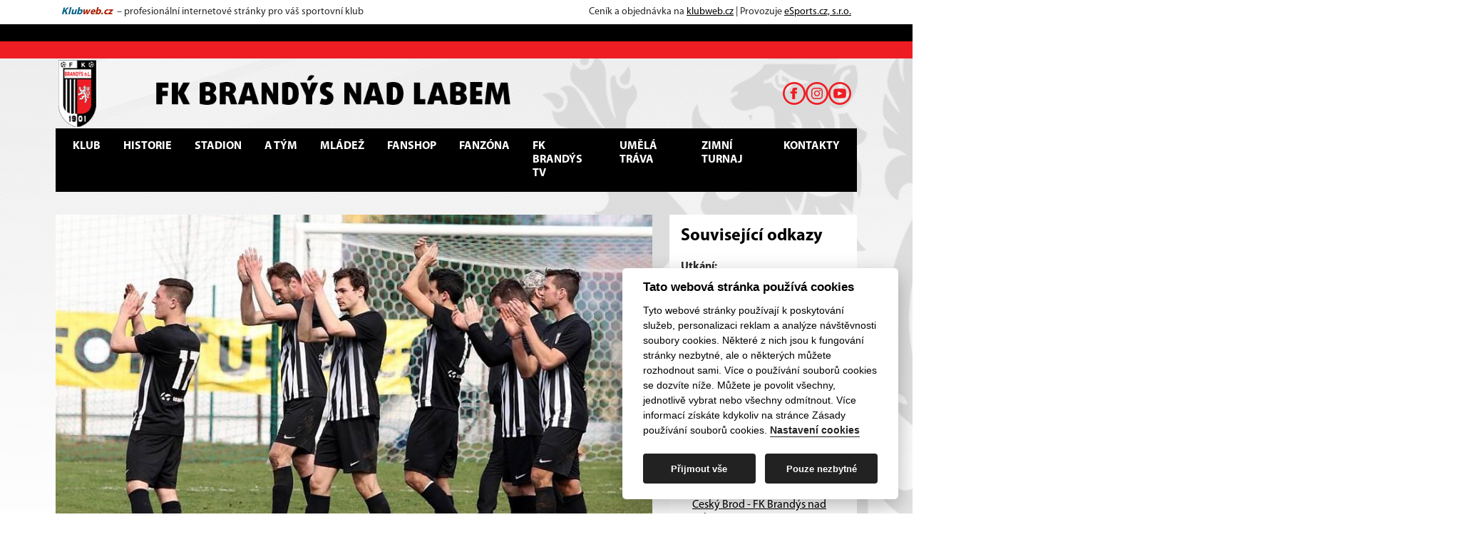

--- FILE ---
content_type: text/html; charset=UTF-8
request_url: https://fkbrandys.cz/article/detail/id/130
body_size: 5845
content:
<!DOCTYPE html>
<html lang="cs">
    <head>
                <meta charset="UTF-8">
        <meta name="viewport" content="width=device-width, initial-scale=1, viewport-fit=cover" />
        <meta name="apple-mobile-web-app-capable" content="yes" />
        
        <meta name="keywords" content="Klubový web" />
        <meta name="description" content="Klubový web FK Brandýs nad Labem" />

        <link rel="stylesheet" type="text/css" href="/dist/css/style.css" media="screen, handheld">
        <link rel="stylesheet" href="/dist/css/cookie-consent.css">
        <link rel="stylesheet" href="/tpl/192/192.css" type="text/css" media="screen, handheld" />
        <link rel="stylesheet" href="/webcss/custom.css" type="text/css" media="screen, handheld" />

        <script defer src="/dist/js/bootstrap.bundle.min.js"></script>        
        <script defer src="/dist/js/main.js"></script>
        <script defer src="/dist/js/tab.js"></script>
        <script defer src="/dist/js/slider.js"></script>
        <script defer src="/dist/js/yt-article.js"></script>
        <script defer src="/dist/js/ajax.js"></script>
        <script defer src="/dist/js/cookie-consent-config.js"></script>
        <script defer src="/dist/js/cookie-consent.js"></script>
        <script defer src="/dist/js/cookie-social-media.js" type="text/plain" data-cookiecategory="social"></script>        

                <title>FK Brandýs nad Labem | Brandýs nedal Velimi šanci</title>
        <meta property="og:image" content="/photo/57.jpg" />
        <meta property="og:title" content="Brandýs nedal Velimi šanci" />
                    <meta property="og:description" content="V dalším utkání zimního turnaje narazili černobílí na vedoucí celek Krajského přeboru FC Velim. Přes množství zraněných a úzký..." />
                <meta property="og:url" content="http://fkbrandys.cz/article/detail/id/130" />

        <link rel="shortcut icon" href="/webcss/favicon.ico" type="image/x-icon" />
        <link rel="alternate" type="application/rss+xml" title="FK Brandýs nad Labem" href="/rss" />
    </head>
    <body id="inst-114" class="layout4 subpage body-article-detail">
        <header>
            
            <div class="container">
                <section aria-label="Header banner" class="p-2 main-header-banner">                   
                                            <span>
	<i>
		<a href="https://klubweb.cz/" class="d-inline-flex text-decoration-none" target="_blank">
			<b style="color:#006287">Klub</b>
			<b style="color:#A61D00">web.cz</b>
		</a>
	</i>
	<span class="d-none d-lg-inline">&nbsp;– profesionální internetové stránky pro váš sportovní klub </span>
</span>
<span>
	Ceník a objednávka na <a href="https://klubweb.cz/" target="_blank">klubweb.cz</a> | 
	Provozuje <a href="https://esportsmedia.cz/" target="_blank">eSports.cz, s.r.o.</a>
</span>
                                       
                </section>
            </div>            

                        
            <div class="container position-relative">
                <a href="/">
                    <img src="/webcss/header.png" loading="lazy" class="header-imag img-fluid d-none d-xl-block" alt="">
                </a>
                <div class="header-social-icons">
            <a href="https://www.facebook.com/fkbrandysnadlabem" target="_blank" class="i-fb"></a>            <a href="https://www.instagram.com/fkbrandysnadlabem/" target="_blank" class="i-ig"></a>                        <a href="http://www.youtube.com/@fkbrandysnadlabem" target="_blank" class="i-yt"></a>                            </div>
                 
            </div>            

            <div class="container-lg px-0 px-lg-2">
                <nav class="navbar navbar-expand-xl px-2">                    
                    <a href="/">
                        <img src="/webcss/logo.png" class="d-block d-xl-none object-contain" width="40" height="40" loading="lazy" alt="">
                    </a>                    

                    <button class="menu-toggler navbar-toggler shadow-none ms-auto" type="button" data-bs-toggle="collapse" data-bs-target="#navbarNavDropdown" aria-controls="navbarNavDropdown" aria-expanded="false" aria-label="Toggle navigation">
                        <svg xmlns="http://www.w3.org/2000/svg" width="20" height="20" class="menu-toggler-icon menu-toggler-open" viewBox="0 0 448 512"><path d="M436 124H12c-6.627 0-12-5.373-12-12V80c0-6.627 5.373-12 12-12h424c6.627 0 12 5.373 12 12v32c0 6.627-5.373 12-12 12zm0 160H12c-6.627 0-12-5.373-12-12v-32c0-6.627 5.373-12 12-12h424c6.627 0 12 5.373 12 12v32c0 6.627-5.373 12-12 12zm0 160H12c-6.627 0-12-5.373-12-12v-32c0-6.627 5.373-12 12-12h424c6.627 0 12 5.373 12 12v32c0 6.627-5.373 12-12 12z" /></svg>
                        <svg xmlns="http://www.w3.org/2000/svg" width="20" height="20" class="menu-toggler-icon menu-toggler-close" viewBox="0 0 320 512"><path d="M207.6 256l107.72-107.72c6.23-6.23 6.23-16.34 0-22.58l-25.03-25.03c-6.23-6.23-16.34-6.23-22.58 0L160 208.4 52.28 100.68c-6.23-6.23-16.34-6.23-22.58 0L4.68 125.7c-6.23 6.23-6.23 16.34 0 22.58L112.4 256 4.68 363.72c-6.23 6.23-6.23 16.34 0 22.58l25.03 25.03c6.23 6.23 16.34 6.23 22.58 0L160 303.6l107.72 107.72c6.23 6.23 16.34 6.23 22.58 0l25.03-25.03c6.23-6.23 6.23-16.34 0-22.58L207.6 256z" /></svg>
                    </button>
                    <div class="collapse navbar-collapse justify-content-xl-center" id="navbarNavDropdown">
                        
<ul class="navbar-nav">
                                <li class="nav-item dropdown">
                                <a class="nav-link dropdown-toggle"
                                   href="https://fkbrandys.cz/o-klubu" 
                                   role="button" data-bs-toggle="dropdown" aria-expanded="false" 
                                   >
                                   Klub</a>
                                
<ul class="dropdown-menu">
            <li><a class="dropdown-item" href="https://fkbrandys.cz/o-klubu" >O klubu</a></li>                        
                    <li><a class="dropdown-item" href="https://fkbrandys.cz/loga-ke-stazeni" >Loga ke stažení</a></li>                        
            </ul>                            </li>
                                 <li class="nav-item">
                                <a class="nav-link"
                                   href="https://fkbrandys.cz/historie" 
                                    
                                   >
                                   Historie</a>
                                                            </li>
                                 <li class="nav-item">
                                <a class="nav-link"
                                   href="https://fkbrandys.cz/stadion" 
                                    
                                   >
                                   Stadion</a>
                                                            </li>
                                 <li class="nav-item dropdown">
                                <a class="nav-link dropdown-toggle"
                                   href="https://fkbrandys.cz/soupiska-2019-2020-muzi-a-soutez-muzu-a" 
                                   role="button" data-bs-toggle="dropdown" aria-expanded="false" 
                                   >
                                   A tým</a>
                                
<ul class="dropdown-menu">
            <li><a class="dropdown-item" href="https://fkbrandys.cz/soupiska-2025-2026-muzi-a-soutez-muzu-a" >Soupiska</a></li>                        
                    <li><a class="dropdown-item" href="https://fkbrandys.cz/utkani?idCategory=1&idSeason=10&idCompetition=1" >Utkání</a></li>                        
                    <li><a class="dropdown-item" href="https://fkbrandys.cz/tabulka-2025-2026-muzi-a-soutez-muzu-a" >Tabulka</a></li>                        
                    <li><a class="dropdown-item" href="/stats/detail/id/10" >Statistiky</a></li>                        
            </ul>                            </li>
                                 <li class="nav-item">
                                <a class="nav-link"
                                   href="http://www.fkbb.cz/" 
                                    
                                    target="_blank">
                                   Mládež</a>
                                                            </li>
                                 <li class="nav-item">
                                <a class="nav-link"
                                   href="https://fkbrandys.cz/fanshop" 
                                    
                                   >
                                   Fanshop</a>
                                                            </li>
                                 <li class="nav-item dropdown">
                                <a class="nav-link dropdown-toggle"
                                   href="https://fkbrandys.cz/fanshop" 
                                   role="button" data-bs-toggle="dropdown" aria-expanded="false" 
                                   >
                                   Fanzóna</a>
                                
<ul class="dropdown-menu">
            <li><a class="dropdown-item" href="https://fkbrandys.cz/diskuze" >Fórum</a></li>                        
                    <li><a class="dropdown-item" href="https://fkbrandys.cz/ptejte-se-vedeni-klubu" >Ptejte se vedení</a></li>                        
            </ul>                            </li>
                                 <li class="nav-item">
                                <a class="nav-link"
                                   href="https://www.youtube.com/@fkbrandysnadlabem" 
                                    
                                    target="_blank">
                                   FK Brandýs TV</a>
                                                            </li>
                                 <li class="nav-item">
                                <a class="nav-link"
                                   href="https://fkbrandys.cz/umela-trava" 
                                    
                                   >
                                   Umělá tráva</a>
                                                            </li>
                                 <li class="nav-item">
                                <a class="nav-link"
                                   href="https://fkbrandys.cz/zimni-turnaj" 
                                    
                                   >
                                   Zimní turnaj</a>
                                                            </li>
                                 <li class="nav-item">
                                <a class="nav-link"
                                   href="https://fkbrandys.cz/kontakty" 
                                    
                                   >
                                   Kontakty</a>
                                                            </li>
     </ul>                        
                        <form class="search-form d-flex ms-auto" role="search" action="/search" method="get">
                            <input class="form-control form-control-sm me-2" type="search" placeholder="Hledat" aria-label="Hledat" name="search_text">
                            <button class="btn btn-link" type="submit"><svg xmlns="http://www.w3.org/2000/svg" width="16" height="16" viewBox="0 0 24 24"><path d="M23.809 21.646l-6.205-6.205c1.167-1.605 1.857-3.579 1.857-5.711 0-5.365-4.365-9.73-9.731-9.73-5.365 0-9.73 4.365-9.73 9.73 0 5.366 4.365 9.73 9.73 9.73 2.034 0 3.923-.627 5.487-1.698l6.238 6.238 2.354-2.354zm-20.955-11.916c0-3.792 3.085-6.877 6.877-6.877s6.877 3.085 6.877 6.877-3.085 6.877-6.877 6.877c-3.793 0-6.877-3.085-6.877-6.877z"/></svg></button>
                        </form>
                        <div class="menu-social-icons">
            <a href="https://www.facebook.com/fkbrandysnadlabem" target="_blank" class="i-fb"></a>            <a href="https://www.instagram.com/fkbrandysnadlabem/" target="_blank" class="i-ig"></a>                        <a href="http://www.youtube.com/@fkbrandysnadlabem" target="_blank" class="i-yt"></a>                            </div>
 
                    </div>
                </nav>
            </div>
        </header>
        <main role="main">
             

            <div class="container">

                        
                
                                

                <div class="row gx-4 gy-5 mb-8 mt-0">                    
                                        <div class="col-xl-9"> 
                                                 
                    
                            <div class="subpage-thumbnail">
                            <img srcset="
                        /photo/xmax57.jpg 1124w,
                        /photo/max57.jpg 960w,
                        /photo/xmedium57.jpg 750w,
                        /photo/medium57.jpg 574w"
                                    sizes="(min-width: 1436px) 1074px, (min-width: 1200px) 837px, 100vw" width="1074" height="604" loading="lazy" class="object-cover" alt="">                                                                 
            </div>

<div class="bg-white p-3">
    <div class="mb-2">                            
        Jiří Weigl | <time datetime="2022-02-24">24. 2. 2022</time>
            </div>
    <h1 id="subpage-title" class="subpage-title">Brandýs nedal Velimi šanci</h1>

    <section aria-labelledby="subpage-title" class="typography">                                
        <p class="annotation fw-bold fs-9">
            V dalším utkání zimního turnaje narazili černobílí na vedoucí celek Krajského přeboru FC Velim. Přes množství zraněných a úzký kádr nakonec Brandýs zvítězil přesvědčivě 5:1. Hattrickem se blýskl Tobiáš Svoboda, který dal mimo jiné jednu z branek přímo z rohového kopu, další branky přidali Prokop a Braborec. Utkání pro zranění nedohráli Prokop a Šmejkal, věřme, že budou brzy v pořádku. V dalším zápase přivítáme už v neděli FC Čáslav.        </p>

                
    </section>
    
        
    </div>                                            </div>                    
                    <div class="col-xl-3">
                        <div class="block-column bg-white p-3"><div class="block block-related-links block-7 mb-5">
            <h2 class="block-header fs-6 fw-bold mb-3">Související odkazy</h2>
                        <ul class="list-unstyled mb-0">
                        <ul class="list-unstyled mb-0">
    
            <li class="py-1">
            <b>Utkání:</b>
            <ul class="list-unstyled mb-0 ps-3">
                                    <li class="py-1">
                        <a
                            href="https://fkbrandys.cz/muzi-a-fk-caslav-as-2021-06-26">FK Brandýs nad Labem - Čáslav</a>
                    </li>
                                    <li class="py-1">
                        <a
                            href="https://fkbrandys.cz/sk-benatky-nad-jizerou-muzi-a-2021-07-17">Benátky - FK Brandýs nad Labem</a>
                    </li>
                                    <li class="py-1">
                        <a
                            href="https://fkbrandys.cz/muzi-a-fc-chomutov-sro-2021-07-31">FK Brandýs nad Labem - Chomutov</a>
                    </li>
                                    <li class="py-1">
                        <a
                            href="https://fkbrandys.cz/muzi-a-fk-arsenal-ceska-lipa-zs-2021-08-07">FK Brandýs nad Labem - Česká Lípa</a>
                    </li>
                                    <li class="py-1">
                        <a
                            href="https://fkbrandys.cz/mfk-dobris-muzi-a-2021-08-14">Dobříš - FK Brandýs nad Labem</a>
                    </li>
                                    <li class="py-1">
                        <a
                            href="https://fkbrandys.cz/muzi-a-sk-kladno-zs-2021-08-21">FK Brandýs nad Labem - Kladno</a>
                    </li>
                                    <li class="py-1">
                        <a
                            href="https://fkbrandys.cz/fk-banik-most-sous-muzi-a-2021-08-28">Most - Souš - FK Brandýs nad Labem</a>
                    </li>
                                    <li class="py-1">
                        <a
                            href="https://fkbrandys.cz/muzi-a-tj-tatran-rakovnik-zs-2021-09-04">FK Brandýs nad Labem - Tatran Rakovník</a>
                    </li>
                                    <li class="py-1">
                        <a
                            href="https://fkbrandys.cz/sk-cesky-brod-a-s-muzi-a-2021-09-11">Český Brod - FK Brandýs nad Labem</a>
                    </li>
                                    <li class="py-1">
                        <a
                            href="https://fkbrandys.cz/muzi-a-fotbalovy-klub-ostrov-nad-ohri-zs-2021-09-18">FK Brandýs nad Labem - Ostrov nad Ohří</a>
                    </li>
                                    <li class="py-1">
                        <a
                            href="https://fkbrandys.cz/fk-meteor-praha-viii-zs-muzi-a-2021-09-25">Meteor Praha - FK Brandýs nad Labem</a>
                    </li>
                                    <li class="py-1">
                        <a
                            href="https://fkbrandys.cz/muzi-a-fotbalovy-klub-seko-louny-zs-2021-10-02">FK Brandýs nad Labem - Louny</a>
                    </li>
                                    <li class="py-1">
                        <a
                            href="https://fkbrandys.cz/sk-slany-muzi-a-2021-10-09">Slaný - FK Brandýs nad Labem</a>
                    </li>
                                    <li class="py-1">
                        <a
                            href="https://fkbrandys.cz/muzi-a-sk-steti-zs-2021-10-16">FK Brandýs nad Labem - Štětí</a>
                    </li>
                                    <li class="py-1">
                        <a
                            href="https://fkbrandys.cz/fk-olympie-brezova-zs-muzi-a-2021-10-23">Březová - FK Brandýs nad Labem</a>
                    </li>
                                    <li class="py-1">
                        <a
                            href="https://fkbrandys.cz/muzi-a-fk-neratovice-byskovice-sro-2021-10-30">FK Brandýs nad Labem - Neratovice</a>
                    </li>
                                    <li class="py-1">
                        <a
                            href="https://fkbrandys.cz/sk-aritma-praha-zs-muzi-a-2021-09-28">Aritma - FK Brandýs nad Labem</a>
                    </li>
                                    <li class="py-1">
                        <a
                            href="https://fkbrandys.cz/muzi-a-afk-slavoj-podoli-praha-zs-2021-07-10">FK Brandýs nad Labem - Podolí Praha</a>
                    </li>
                                    <li class="py-1">
                        <a
                            href="https://fkbrandys.cz/muzi-a-fk-kolin-as-2021-07-24">FK Brandýs nad Labem - Kolín</a>
                    </li>
                                    <li class="py-1">
                        <a
                            href="https://fkbrandys.cz/muzi-a-dolnobousovsky-sk-zs-2021-07-21">FK Brandýs nad Labem - Dolní Bousov</a>
                    </li>
                                    <li class="py-1">
                        <a
                            href="https://fkbrandys.cz/muzi-a-fotbalovy-klub-chlumec-nad-cidlinou-zs-2021-08-11">FK Brandýs nad Labem - FK Chlumec nad Cidlinou</a>
                    </li>
                                    <li class="py-1">
                        <a
                            href="https://fkbrandys.cz/muzi-a-fk-admira-praha-zs-2022-01-29">FK Brandýs nad Labem - Admira</a>
                    </li>
                                    <li class="py-1">
                        <a
                            href="https://fkbrandys.cz/muzi-a-sk-benatky-nad-jizerou-2022-02-05">FK Brandýs nad Labem - Benátky</a>
                    </li>
                                    <li class="py-1">
                        <a
                            href="https://fkbrandys.cz/muzi-a-sportovni-klub-kosmonosy-zs-2022-02-12">FK Brandýs nad Labem - SK Kosmonosy</a>
                    </li>
                                    <li class="py-1">
                        <a
                            href="https://fkbrandys.cz/muzi-a-sk-zapy-2022-02-19">FK Brandýs nad Labem - Zápy</a>
                    </li>
                                    <li class="py-1">
                        <a
                            href="https://fkbrandys.cz/muzi-a-fc-velim-zs-2022-02-23">FK Brandýs nad Labem - Velim</a>
                    </li>
                                    <li class="py-1">
                        <a
                            href="https://fkbrandys.cz/muzi-a-fk-caslav-as-2022-02-27">FK Brandýs nad Labem - Čáslav</a>
                    </li>
                                    <li class="py-1">
                        <a
                            href="https://fkbrandys.cz/muzi-a-tj-sokol-libis-zs-2022-03-05">FK Brandýs nad Labem - Libiš</a>
                    </li>
                                    <li class="py-1">
                        <a
                            href="https://fkbrandys.cz/fc-chomutov-sro-muzi-a-2022-03-12">Chomutov - FK Brandýs nad Labem</a>
                    </li>
                                    <li class="py-1">
                        <a
                            href="https://fkbrandys.cz/fk-arsenal-ceska-lipa-zs-muzi-a-2022-03-19">Česká Lípa - FK Brandýs nad Labem</a>
                    </li>
                                    <li class="py-1">
                        <a
                            href="https://fkbrandys.cz/muzi-a-mfk-dobris-2022-03-26">FK Brandýs nad Labem - Dobříš</a>
                    </li>
                                    <li class="py-1">
                        <a
                            href="https://fkbrandys.cz/sk-kladno-zs-muzi-a-2022-04-02">Kladno - FK Brandýs nad Labem</a>
                    </li>
                                    <li class="py-1">
                        <a
                            href="https://fkbrandys.cz/muzi-a-fk-banik-most-sous-2022-04-09">FK Brandýs nad Labem - Most - Souš</a>
                    </li>
                                    <li class="py-1">
                        <a
                            href="https://fkbrandys.cz/tj-tatran-rakovnik-zs-muzi-a-2022-04-15">Tatran Rakovník - FK Brandýs nad Labem</a>
                    </li>
                                    <li class="py-1">
                        <a
                            href="https://fkbrandys.cz/muzi-a-sk-cesky-brod-a-s-2022-04-23">FK Brandýs nad Labem - Český Brod</a>
                    </li>
                                    <li class="py-1">
                        <a
                            href="https://fkbrandys.cz/fotbalovy-klub-ostrov-nad-ohri-zs-muzi-a-2022-04-30">Ostrov nad Ohří - FK Brandýs nad Labem</a>
                    </li>
                                    <li class="py-1">
                        <a
                            href="https://fkbrandys.cz/muzi-a-fk-meteor-praha-viii-zs-2022-05-07">FK Brandýs nad Labem - Meteor Praha</a>
                    </li>
                                    <li class="py-1">
                        <a
                            href="https://fkbrandys.cz/fotbalovy-klub-seko-louny-zs-muzi-a-2022-05-15">Louny - FK Brandýs nad Labem</a>
                    </li>
                                    <li class="py-1">
                        <a
                            href="https://fkbrandys.cz/muzi-a-sk-slany-2022-05-21">FK Brandýs nad Labem - Slaný</a>
                    </li>
                                    <li class="py-1">
                        <a
                            href="https://fkbrandys.cz/sk-steti-zs-muzi-a-2022-05-28">Štětí - FK Brandýs nad Labem</a>
                    </li>
                                    <li class="py-1">
                        <a
                            href="https://fkbrandys.cz/muzi-a-fk-olympie-brezova-zs-2022-06-04">FK Brandýs nad Labem - Březová</a>
                    </li>
                                    <li class="py-1">
                        <a
                            href="https://fkbrandys.cz/fk-neratovice-byskovice-sro-muzi-a-2022-06-11">Neratovice - FK Brandýs nad Labem</a>
                    </li>
                                    <li class="py-1">
                        <a
                            href="https://fkbrandys.cz/muzi-a-sk-aritma-praha-zs-2022-06-18">FK Brandýs nad Labem - Aritma</a>
                    </li>
                            </ul>
        </li>
    
    </ul> 
                                                            
            </ul>
        </div>
                <div class="block block-actual-articles block-9 mb-5">
                    <h2 class="block-header fs-6 fw-bold mb-3">Aktuální články</h2>
                    
                                        
                                                
                        <div class="actual-article mb-4">
                            <h3 class="fs-10 mb-2"><a href="https://fkbrandys.cz/pripravne-zapasy-zima-2026">Přípravné zápasy - zima 2026</a></h3>
                            <p class="mb-0">Naši fotbalisté odehrají celkem šest zápasů v rámci zimního turnaje. V aktualizovaném článku si můžete přečíst, jak se nám dařilo.</p>
                        </div>

                                                    
                        <div class="actual-article mb-4">
                            <h3 class="fs-10 mb-2"><a href="https://fkbrandys.cz/zimni-turnaj-fk-brandys-nad-labem-2026">Zimní turnaj FK Brandýs nad Labem 2026</a></h3>
                            <p class="mb-0">Od 17. ledna se na umělé travě na Spořilově uskuteční 5. ročník zimního turnaje. Po odhlášení Čelákovic se turnaje účastní stejné...</p>
                        </div>

                                                    
                        <div class="actual-article mb-4">
                            <h3 class="fs-10 mb-2"><a href="https://fkbrandys.cz/turnaj-starych-gard-2026">Turnaj starých gard 2026</a></h3>
                            <p class="mb-0">V sobotu 10. ledna 2026 pořádá FK Brandýs n/L již 5.ročník Turnaje starých gard. První zápas se hraje od 9 hodin na hřišti s umělou...</p>
                        </div>

                    

                        

                        

                        

                        

                        

                        

            </div></div>
                    </div>
                                    </div>



            </div>

        </main>
        
        
        <footer>
            <section aria-label="Partners" class="partners mt-5 mb-5">
    <div class="partners-slider">
        <div class="partners-slider-inner">
                    
                            <a href="https://www.agel.cz/" target="_blank" rel="noopener noreferrer">
                    <div class="partners-slider-item p-3 d-flex align-items-center justify-content-center">
                        <img src="/photo/ico694.png" class="object-contain" alt="">
                    </div>
                </a>
                                
                            <a href="https://meleghyautomotive.de/en/" target="_blank" rel="noopener noreferrer">
                    <div class="partners-slider-item p-3 d-flex align-items-center justify-content-center">
                        <img src="/photo/ico496.png" class="object-contain" alt="">
                    </div>
                </a>
                                
                            <a href="https://www.vorrens.cz/" target="_blank" rel="noopener noreferrer">
                    <div class="partners-slider-item p-3 d-flex align-items-center justify-content-center">
                        <img src="/photo/ico692.png" class="object-contain" alt="">
                    </div>
                </a>
                                
                            <a href="https://www.satum.cz/cs/" target="_blank" rel="noopener noreferrer">
                    <div class="partners-slider-item p-3 d-flex align-items-center justify-content-center">
                        <img src="/photo/ico497.png" class="object-contain" alt="">
                    </div>
                </a>
                                
                            <div class="partners-slider-item p-3 d-flex align-items-center justify-content-center">
                    <img src="/photo/ico696.png" class="object-contain" alt="">
                </div>
                                
                            <div class="partners-slider-item p-3 d-flex align-items-center justify-content-center">
                    <img src="/photo/ico489.png" class="object-contain" alt="">
                </div>
                                
                            <a href="https://www.ktech.cz" target="_blank" rel="noopener noreferrer">
                    <div class="partners-slider-item p-3 d-flex align-items-center justify-content-center">
                        <img src="/photo/ico695.png" class="object-contain" alt="">
                    </div>
                </a>
                                
                            <a href="https://mcrn.yoursport.cz/" target="_blank" rel="noopener noreferrer">
                    <div class="partners-slider-item p-3 d-flex align-items-center justify-content-center">
                        <img src="/photo/ico697.png" class="object-contain" alt="">
                    </div>
                </a>
                                
                            <a href="https://baumit.cz" target="_blank" rel="noopener noreferrer">
                    <div class="partners-slider-item p-3 d-flex align-items-center justify-content-center">
                        <img src="/photo/ico698.png" class="object-contain" alt="">
                    </div>
                </a>
                                
                            <a href="https://www.bentomarket.cz/" target="_blank" rel="noopener noreferrer">
                    <div class="partners-slider-item p-3 d-flex align-items-center justify-content-center">
                        <img src="/photo/ico493.png" class="object-contain" alt="">
                    </div>
                </a>
                                
                            <a href="https://www.miloskrizko.eu/" target="_blank" rel="noopener noreferrer">
                    <div class="partners-slider-item p-3 d-flex align-items-center justify-content-center">
                        <img src="/photo/ico525.png" class="object-contain" alt="">
                    </div>
                </a>
                                
                            <a href="https://www.ciur.cz/" target="_blank" rel="noopener noreferrer">
                    <div class="partners-slider-item p-3 d-flex align-items-center justify-content-center">
                        <img src="/photo/ico535.png" class="object-contain" alt="">
                    </div>
                </a>
                                
                            <a href="https://www.kromo.cz/" target="_blank" rel="noopener noreferrer">
                    <div class="partners-slider-item p-3 d-flex align-items-center justify-content-center">
                        <img src="/photo/ico534.png" class="object-contain" alt="">
                    </div>
                </a>
                                
                            <a href="https://melnicky.denik.cz" target="_blank" rel="noopener noreferrer">
                    <div class="partners-slider-item p-3 d-flex align-items-center justify-content-center">
                        <img src="/photo/ico495.png" class="object-contain" alt="">
                    </div>
                </a>
                                
                            <a href="https://www.sportovniklinika.cz/" target="_blank" rel="noopener noreferrer">
                    <div class="partners-slider-item p-3 d-flex align-items-center justify-content-center">
                        <img src="/photo/ico582.png" class="object-contain" alt="">
                    </div>
                </a>
                                
                            <a href="https://www.petrakosmetika.cz/institut-krasy-brandys-nad-labem/" target="_blank" rel="noopener noreferrer">
                    <div class="partners-slider-item p-3 d-flex align-items-center justify-content-center">
                        <img src="/photo/ico693.png" class="object-contain" alt="">
                    </div>
                </a>
                            </div>
    </div>
</section>
             

            
         
            <div class="container-lg px-0 px-lg-2">
                <section aria-label="Upper footer" class="p-3 bg-primary footer">
                    <a href="javascript:void(0);" data-cc="c-settings" aria-haspopup="dialog" class="cookies-settings">Nastavení cookies</a>             
                    <div style="text-align: center;">© <a href="https://esportsmedia.cz">eSports s.r.o.</a> &amp; FK Brandýs nad Labem - kontakt: fkbrandys@email.cz</div>                    <a href="/rss" target="_blank" class="rss">RSS</a>
                </section>
            </div>
            
                        

            
                        
              
        </footer>
        <script type="text/javascript">
  var _gaq = _gaq || [];
  _gaq.push(['_setAccount', 'UA-26855406-1']);
  _gaq.push(['_trackPageview']);

  (function() {
    var ga = document.createElement('script'); ga.type = 'text/javascript'; ga.async = true;
    ga.src = ('https:' == document.location.protocol ? 'https://ssl' : 'http://www') + '.google-analytics.com/ga.js';
    var s = document.getElementsByTagName('script')[0]; s.parentNode.insertBefore(ga, s);
  })();
</script>
<script type="text/javascript">
  var _gaq = _gaq || [];
  _gaq.push(['_setAccount', 'UA-77798411-12']);
  _gaq.push(['_trackPageview']);

  (function() {
    var ga = document.createElement('script'); ga.type = 'text/javascript'; ga.async = true;
    ga.src = ('https:' == document.location.protocol ? 'https://ssl' : 'http://www') + '.google-analytics.com/ga.js';
    var s = document.getElementsByTagName('script')[0]; s.parentNode.insertBefore(ga, s);
  })();
</script>
<a href="https://www.toplist.cz/stat/1208434"><script language="JavaScript" type="text/javascript">
<!--
document.write('<img src="https://toplist.cz/dot.asp?id=1208434&amp;http='+escape(document.referrer)+'&amp;t='+escape(document.title)+
'" width="1" height="1" border=0 alt="TOPlist" />');
//--></script></a><noscript><img src="https://toplist.cz/dot.asp?id=1208434" border="0"
alt="TOPlist" width="1" height="1" /></noscript>
    
    </body>
</html>




--- FILE ---
content_type: text/css
request_url: https://fkbrandys.cz/tpl/192/192.css
body_size: 2781
content:
header .container:first-child::after {
    display: block;
}

/*  With background start 
main .container {
    background-color: #fff;
}
main .container:last-child .row:last-child {
    padding-bottom: 1rem;
    margin-bottom: 2rem !important;
}
.main-infobar {
    margin-top: 0 !important;
    padding-top: 2rem;
}
    With background end */

/*
.topstory-article:not(.topstory-article-main) .topstory-article-title {
    border: 1px solid #e0e0e0;
} */

body {
    background-image: url(pozadi.jpg);
    background-color: #fff;
    background-repeat: no-repeat;
    background-size: 100%;
    background-position: center -55px;
    background-size: 1920px;
    /*background-position: center top;*/
}

:root {
    /* Global */
    --kw-primary: #000;
    --kw-secondary: #EE1D23;
    --kw-body-color: #292929;
    --kw-link-color: var(--kw-primary);
    --kw-link-hover-color: var(--kw-primary);

    /* Buttons */
    --btn-primary-color: #e9e9e9;
    --btn-primary-bg: #222;
    --btn-primary-hover-color: #fff;
    --btn-primary-hover-bg: #000000;
    --btn-primary-aria-selected-true-color: #fff;
    --btn-primary-aria-selected-true-bg: var(--kw-primary);
    --btn-primary-aria-selected-false-color: var(--kw-primary);
    --btn-primary-aria-selected-false-bg: #fff;

    --btn-secondary-color: #fff;
    --btn-secondary-bg: #3d454c;
    --btn-secondary-hover-color: #fff;
    --btn-secondary-hover-bg: #212529;

    --kw-btn-active-color: #fff;
    --kw-btn-active-bg: #3d454c;
    --kw-btn-active-border-color: #3d454c;

    /* Cookie consent */
    --cc-btn-primary-bg: var(--btn-primary-bg) !important;
    --cc-btn-primary-hover-bg: var(--btn-primary-hover-bg) !important;

    /* Pagination */
    --kw-pagination-active-color: #fff;
    --kw-pagination-active-bg: var(--kw-primary);
    --kw-pagination-active-border-color: var(--kw-primary);
    --kw-pagination-color: var(--kw-primary);

    /* Player */
    --subpage-player-name-bg: var(--kw-secondary);
    --subpage-player-name-color: var(--kw-primary);
    --subpage-player-bio-bg: var(--kw-primary);
    --subpage-player-bio-title: var(--kw-secondary);

    /* Calendar */
    --calendar-event-bg: #f3f3f3;
    --calendar-match-home-bg: #ffc3c3;
    --calendar-match-away-bg: #c3e3ff;

    /* Header */
    --header-line-top-color: var(--kw-primary);
    --header-line-bottom-color: var(--kw-secondary);
    --fb-social-icon: url('data:image/svg+xml,%3csvg xmlns="http://www.w3.org/2000/svg" width="24" height="24" fill="%23EE1D23" viewBox="0 0 24 24"%3e%3cpath d="M12 2c5.514 0 10 4.486 10 10s-4.486 10-10 10-10-4.486-10-10 4.486-10 10-10zm0-2c-6.627 0-12 5.373-12 12s5.373 12 12 12 12-5.373 12-12-5.373-12-12-12zm-2 10h-2v2h2v6h3v-6h1.82l.18-2h-2v-.833c0-.478.096-.667.558-.667h1.442v-2.5h-2.404c-1.798 0-2.596.792-2.596 2.308v1.692z"/%3e%3c/svg%3e');
    --ig-social-icon: url('data:image/svg+xml,%3csvg xmlns="http://www.w3.org/2000/svg" width="24" height="24" fill="%23EE1D23" viewBox="0 0 24 24"%3e%3cpath d="M12 2c5.514 0 10 4.486 10 10s-4.486 10-10 10-10-4.486-10-10 4.486-10 10-10zm0-2c-6.627 0-12 5.373-12 12s5.373 12 12 12 12-5.373 12-12-5.373-12-12-12zm0 7.082c1.602 0 1.792.006 2.425.035 1.627.074 2.385.845 2.46 2.459.028.633.034.822.034 2.424s-.006 1.792-.034 2.424c-.075 1.613-.832 2.386-2.46 2.46-.633.028-.822.035-2.425.035-1.602 0-1.792-.006-2.424-.035-1.63-.075-2.385-.849-2.46-2.46-.028-.632-.035-.822-.035-2.424s.007-1.792.035-2.424c.074-1.615.832-2.386 2.46-2.46.632-.029.822-.034 2.424-.034zm0-1.082c-1.63 0-1.833.007-2.474.037-2.18.1-3.39 1.309-3.49 3.489-.029.641-.036.845-.036 2.474 0 1.63.007 1.834.036 2.474.1 2.179 1.31 3.39 3.49 3.49.641.029.844.036 2.474.036 1.63 0 1.834-.007 2.475-.036 2.176-.1 3.391-1.309 3.489-3.49.029-.64.036-.844.036-2.474 0-1.629-.007-1.833-.036-2.474-.098-2.177-1.309-3.39-3.489-3.489-.641-.03-.845-.037-2.475-.037zm0 2.919c-1.701 0-3.081 1.379-3.081 3.081s1.38 3.081 3.081 3.081 3.081-1.379 3.081-3.081c0-1.701-1.38-3.081-3.081-3.081zm0 5.081c-1.105 0-2-.895-2-2 0-1.104.895-2 2-2 1.104 0 2.001.895 2.001 2s-.897 2-2.001 2zm3.202-5.922c-.397 0-.72.322-.72.72 0 .397.322.72.72.72.398 0 .721-.322.721-.72 0-.398-.322-.72-.721-.72z"/%3e%3c/svg%3e');
    --tw-social-icon: url('data:image/svg+xml,%3csvg xmlns="http://www.w3.org/2000/svg" width="24" height="24" fill="%23EE1D23" viewBox="0 0 24 24"%3e%3cpath d="M12 2c5.514 0 10 4.486 10 10s-4.486 10-10 10-10-4.486-10-10 4.486-10 10-10zm0-2c-6.627 0-12 5.373-12 12s5.373 12 12 12 12-5.373 12-12-5.373-12-12-12zm6.5 8.778c-.441.196-.916.328-1.414.388.509-.305.898-.787 1.083-1.362-.476.282-1.003.487-1.564.597-.448-.479-1.089-.778-1.796-.778-1.59 0-2.758 1.483-2.399 3.023-2.045-.103-3.86-1.083-5.074-2.572-.645 1.106-.334 2.554.762 3.287-.403-.013-.782-.124-1.114-.308-.027 1.14.791 2.207 1.975 2.445-.346.094-.726.116-1.112.042.313.978 1.224 1.689 2.3 1.709-1.037.812-2.34 1.175-3.647 1.021 1.09.699 2.383 1.106 3.773 1.106 4.572 0 7.154-3.861 6.998-7.324.482-.346.899-.78 1.229-1.274z"/%3e%3c/svg%3e');
    --yt-social-icon: url('data:image/svg+xml,%3csvg xmlns="http://www.w3.org/2000/svg" width="24" height="24" fill="%23EE1D23" viewBox="0 0 24 24"%3e%3cpath d="M16.23 7.102c-2.002-.136-6.462-.135-8.461 0-2.165.148-2.419 1.456-2.436 4.898.017 3.436.27 4.75 2.437 4.898 1.999.135 6.459.136 8.461 0 2.165-.148 2.42-1.457 2.437-4.898-.018-3.436-.271-4.75-2.438-4.898zm-6.23 7.12v-4.444l4.778 2.218-4.778 2.226zm2-12.222c5.514 0 10 4.486 10 10s-4.486 10-10 10-10-4.486-10-10 4.486-10 10-10zm0-2c-6.627 0-12 5.373-12 12s5.373 12 12 12 12-5.373 12-12-5.373-12-12-12z"/%3e%3c/svg%3e');
    --fl-social-icon: url('data:image/svg+xml,%3csvg xmlns="http://www.w3.org/2000/svg" width="24" height="24" fill="%23EE1D23" viewBox="0 0 24 24"%3e%3cpath d="M12 2c5.514 0 10 4.486 10 10s-4.486 10-10 10-10-4.486-10-10 4.486-10 10-10zm0-2c-6.627 0-12 5.373-12 12s5.373 12 12 12 12-5.373 12-12-5.373-12-12-12zm2.5 8.5c-.98 0-1.865.404-2.502 1.054-.634-.649-1.519-1.054-2.498-1.054-1.933 0-3.5 1.567-3.5 3.5s1.567 3.5 3.5 3.5c.979 0 1.864-.404 2.498-1.054.637.649 1.522 1.054 2.502 1.054 1.933 0 3.5-1.566 3.5-3.5s-1.567-3.5-3.5-3.5zm0 6c-1.378 0-2.5-1.122-2.5-2.5s1.122-2.5 2.5-2.5c1.379 0 2.5 1.122 2.5 2.5s-1.121 2.5-2.5 2.5z"/%3e%3c/svg%3e');
    --fb-social-icon-mobile: url('data:image/svg+xml,%3csvg xmlns="http://www.w3.org/2000/svg" width="24" height="24" fill="%23fff" viewBox="0 0 24 24"%3e%3cpath d="M12 2c5.514 0 10 4.486 10 10s-4.486 10-10 10-10-4.486-10-10 4.486-10 10-10zm0-2c-6.627 0-12 5.373-12 12s5.373 12 12 12 12-5.373 12-12-5.373-12-12-12zm-2 10h-2v2h2v6h3v-6h1.82l.18-2h-2v-.833c0-.478.096-.667.558-.667h1.442v-2.5h-2.404c-1.798 0-2.596.792-2.596 2.308v1.692z"/%3e%3c/svg%3e');
    --ig-social-icon-mobile: url('data:image/svg+xml,%3csvg xmlns="http://www.w3.org/2000/svg" width="24" height="24" fill="%23fff" viewBox="0 0 24 24"%3e%3cpath d="M12 2c5.514 0 10 4.486 10 10s-4.486 10-10 10-10-4.486-10-10 4.486-10 10-10zm0-2c-6.627 0-12 5.373-12 12s5.373 12 12 12 12-5.373 12-12-5.373-12-12-12zm0 7.082c1.602 0 1.792.006 2.425.035 1.627.074 2.385.845 2.46 2.459.028.633.034.822.034 2.424s-.006 1.792-.034 2.424c-.075 1.613-.832 2.386-2.46 2.46-.633.028-.822.035-2.425.035-1.602 0-1.792-.006-2.424-.035-1.63-.075-2.385-.849-2.46-2.46-.028-.632-.035-.822-.035-2.424s.007-1.792.035-2.424c.074-1.615.832-2.386 2.46-2.46.632-.029.822-.034 2.424-.034zm0-1.082c-1.63 0-1.833.007-2.474.037-2.18.1-3.39 1.309-3.49 3.489-.029.641-.036.845-.036 2.474 0 1.63.007 1.834.036 2.474.1 2.179 1.31 3.39 3.49 3.49.641.029.844.036 2.474.036 1.63 0 1.834-.007 2.475-.036 2.176-.1 3.391-1.309 3.489-3.49.029-.64.036-.844.036-2.474 0-1.629-.007-1.833-.036-2.474-.098-2.177-1.309-3.39-3.489-3.489-.641-.03-.845-.037-2.475-.037zm0 2.919c-1.701 0-3.081 1.379-3.081 3.081s1.38 3.081 3.081 3.081 3.081-1.379 3.081-3.081c0-1.701-1.38-3.081-3.081-3.081zm0 5.081c-1.105 0-2-.895-2-2 0-1.104.895-2 2-2 1.104 0 2.001.895 2.001 2s-.897 2-2.001 2zm3.202-5.922c-.397 0-.72.322-.72.72 0 .397.322.72.72.72.398 0 .721-.322.721-.72 0-.398-.322-.72-.721-.72z"/%3e%3c/svg%3e');
    --tw-social-icon-mobile: url('data:image/svg+xml,%3csvg xmlns="http://www.w3.org/2000/svg" width="24" height="24" fill="%23fff" viewBox="0 0 24 24"%3e%3cpath d="M12 2c5.514 0 10 4.486 10 10s-4.486 10-10 10-10-4.486-10-10 4.486-10 10-10zm0-2c-6.627 0-12 5.373-12 12s5.373 12 12 12 12-5.373 12-12-5.373-12-12-12zm6.5 8.778c-.441.196-.916.328-1.414.388.509-.305.898-.787 1.083-1.362-.476.282-1.003.487-1.564.597-.448-.479-1.089-.778-1.796-.778-1.59 0-2.758 1.483-2.399 3.023-2.045-.103-3.86-1.083-5.074-2.572-.645 1.106-.334 2.554.762 3.287-.403-.013-.782-.124-1.114-.308-.027 1.14.791 2.207 1.975 2.445-.346.094-.726.116-1.112.042.313.978 1.224 1.689 2.3 1.709-1.037.812-2.34 1.175-3.647 1.021 1.09.699 2.383 1.106 3.773 1.106 4.572 0 7.154-3.861 6.998-7.324.482-.346.899-.78 1.229-1.274z"/%3e%3c/svg%3e');
    --yt-social-icon-mobile: url('data:image/svg+xml,%3csvg xmlns="http://www.w3.org/2000/svg" width="24" height="24" fill="%23fff" viewBox="0 0 24 24"%3e%3cpath d="M16.23 7.102c-2.002-.136-6.462-.135-8.461 0-2.165.148-2.419 1.456-2.436 4.898.017 3.436.27 4.75 2.437 4.898 1.999.135 6.459.136 8.461 0 2.165-.148 2.42-1.457 2.437-4.898-.018-3.436-.271-4.75-2.438-4.898zm-6.23 7.12v-4.444l4.778 2.218-4.778 2.226zm2-12.222c5.514 0 10 4.486 10 10s-4.486 10-10 10-10-4.486-10-10 4.486-10 10-10zm0-2c-6.627 0-12 5.373-12 12s5.373 12 12 12 12-5.373 12-12-5.373-12-12-12z"/%3e%3c/svg%3e');
    --fl-social-icon-mobile: url('data:image/svg+xml,%3csvg xmlns="http://www.w3.org/2000/svg" width="24" height="24" fill="%23fff" viewBox="0 0 24 24"%3e%3cpath d="M12 2c5.514 0 10 4.486 10 10s-4.486 10-10 10-10-4.486-10-10 4.486-10 10-10zm0-2c-6.627 0-12 5.373-12 12s5.373 12 12 12 12-5.373 12-12-5.373-12-12-12zm2.5 8.5c-.98 0-1.865.404-2.502 1.054-.634-.649-1.519-1.054-2.498-1.054-1.933 0-3.5 1.567-3.5 3.5s1.567 3.5 3.5 3.5c.979 0 1.864-.404 2.498-1.054.637.649 1.522 1.054 2.502 1.054 1.933 0 3.5-1.566 3.5-3.5s-1.567-3.5-3.5-3.5zm0 6c-1.378 0-2.5-1.122-2.5-2.5s1.122-2.5 2.5-2.5c1.379 0 2.5 1.122 2.5 2.5s-1.121 2.5-2.5 2.5z"/%3e%3c/svg%3e');

    /* Navbar */
    --navbar-bg: var(--kw-primary);
    --navbar-link: #fff;
    --navbar-link-hover: var(--kw-secondary);
    --navbar-link-mobile: var(--navbar-link);
    --menu-toggler-icon-color: #fff;

    /* Topstory */
    --topstory-premium-main-author-bg: #f5f5f5;
    --topstory-premium-main-author-color: #222;
    --topstory-premium-main-title-bg: rgba(0,0,0,0.85);
    --topstory-premium-main-title-color: #f5f5f5;

    --topstory-premium-author-bg: var(--kw-secondary);
    --topstory-premium-author-color: #f4f4f4;
    --topstory-premium-title-bg: #fafafa;
    --topstory-premium-title-color: var(--kw-primary);

    --topstory-classic-bg: var(--kw-primary);
    --topstory-classic-mobile-bg: var(--kw-primary);
    --topstory-classic-color: #fff;
    --topstory-classic-dot: #fff;
    --topstory-classic-dot-active: #3d454c;

    /* Articles */
    --sub-article-author-bg: var(--kw-secondary);
    --sub-article-author-color: #f3f3f3;
    --sub-article-title-color: #222;

    --play-button: var(--kw-secondary);

    /* Subpage */
    --subpage-title-color: var(--kw-primary);
    --subpage-border-color: var(--kw-secondary);

    --subpage-match-content-title: var(--kw-primary);
    --subpage-match-teams-color: var(--kw-primary);

    /* Typography */
    --marker-color: var(--kw-primary);

    /* Blocks */
    --block-header-color: var(--kw-primary);
    --actualities-time-color: var(--kw-primary);

    --custom-tab-list-bg: #3d454c;
    --custom-tab-list-item-color: #fff;
    --custom-tab-list-item-active-color: #fff;
    --custom-tab-list-item-active-bg: var(--kw-primary);

    /* Forms */
    --checked-input-bg: var(--kw-primary);
    --checked-input-border-color: var(--kw-primary);
    --progress-bar-bg: var(--kw-primary);
    --input-focus-border-color: var(--kw-primary);

    /* Match slider */
    --match-slider-tab-color: #eee;
    --match-slider-tab-active-color: #f5f5f5;
    --match-slider-tab-active-bg: var(--kw-secondary);
    --match-slider-tab-list-bg: var(--kw-primary);

    --match-slider-time-color: var(--kw-body-color);
    --match-slider-team-color: #222;
    --match-slider-button-color: var(--kw-body-color);
    --match-slider-report-button-icon: url("data:image/svg+xml,%3csvg clip-rule='evenodd' fill-rule='evenodd' stroke-linejoin='round' stroke-miterlimit='2' fill='%23292929' viewBox='0 0 24 24' xmlns='http://www.w3.org/2000/svg'%3e%3cpath d='M11.322 2.923a.754.754 0 0 1 1.356 0l2.65 5.44 6.022.829a.749.749 0 0 1 .419 1.283c-1.61 1.538-4.382 4.191-4.382 4.191l1.069 5.952a.751.751 0 0 1-1.097.793L12 18.56l-5.359 2.851a.751.751 0 0 1-1.097-.793l1.07-5.952-4.382-4.191a.75.75 0 0 1 .419-1.283l6.021-.829 2.65-5.44zM12 4.956 9.639 9.748l-5.246.719 3.848 3.643-.948 5.255L12 16.86l4.707 2.505-.951-5.236 3.851-3.662-5.314-.756z' fill-rule='nonzero'/%3e%3c/svg%3e");

    /* Footer */
    --footer-bg: var(--kw-primary);
    --footer-color: #fff;
    --footer-link-color: #fff;

    --kw-partners-speed: 20s;
    --kw-partners-height: 124px;
}


--- FILE ---
content_type: application/javascript
request_url: https://fkbrandys.cz/dist/js/cookie-consent-config.js
body_size: 2268
content:

window.cookieConsentSettings = {
	current_lang: 'cs',
	autoclear_cookies: true, // default: false
	theme_css: '/dist/css/cookie-consent.css', // 🚨 replace with a valid path
	page_scripts: true, // default: false
	languages: {
		cs: {
			consent_modal: {
				title: 'Tato webová stránka používá cookies',
				description: 'Tyto webové stránky používají k poskytování služeb, personalizaci reklam a analýze návštěvnosti soubory cookies. Některé z nich jsou k fungování stránky nezbytné, ale o některých můžete rozhodnout sami. Více o používání souborů cookies se dozvíte níže. Můžete je povolit všechny, jednotlivě vybrat nebo všechny odmítnout. Více informací získáte kdykoliv na stránce Zásady používání souborů cookies. <button type="button" data-cc="c-settings" class="cc-link">Nastavení cookies</button>',
				primary_btn: {
					text: 'Přijmout vše',
					role: 'accept_all', // 'accept_selected' or 'accept_all'
				},
				secondary_btn: {
					text: 'Pouze nezbytné',
					role: 'accept_necessary', // 'settings' or 'accept_necessary'
				},
			},
			settings_modal: {
				title: 'Nastavení cookies',
				save_settings_btn: 'Uložit moje volby',
				accept_all_btn: 'Přijmout vše',
				reject_all_btn: 'Odmítnout vše',
				close_btn_label: 'Zavřít',
				cookie_table_headers: [
					{ col1: 'Název' },
					{ col2: 'Doména' },
					{ col3: 'Platnost do' },
					{ col4: 'Popis' },
				],
				blocks: [
					{
						title: 'Používaní cookies',
						description: 'Tyto webové stránky používají k poskytování služeb, personalizaci reklam a analýze návštěvnosti soubory cookies. Některé z nich jsou k fungování stránky nezbytné, ale o některých můžete rozhodnout sami.',
					},
					{
						title: 'Funkční cookies – vždy povoleno',
						description: 'Tyto soubory cookie jsou nutné pro základní funkce stránky, a jsou proto vždy povolené.',
						toggle: {
							value: 'necessary',
							enabled: true,
							readonly: true, // cookie categories with readonly=true are all treated as "necessary cookies"
						},
					},
					
						{
							title: 'Statistické cookies',
							description: 'Statistické cookies umožňují majitelům webových stránek sledovat návštěvnost webových stránek. Anonymně sbírají a sdělují informace, které pomáhají k vylepšování obsahu stránek.',
							toggle: {
								value: 'analytics', // your cookie category
								enabled: false,
								readonly: false,
							},
							/*cookie_table: [
								// list of all expected cookies
								{
									col1: '^_ga', // match all cookies starting with "_ga"
									col2: 'google.com',
									col3: '2 years',
									col4: 'description ...',
									is_regex: true,
								},
								{
									col1: '_gid',
									col2: 'google.com',
									col3: '1 day',
									col4: 'description ...',
								},
							],*/
						},
						{
							title: 'Marketingové cookies',
							description:
								'Marketingové cookies jsou používány pro sledování návštěvníků na webových stránkách. Záměrem je zobrazit reklamu, která je relevantní a zajímavá pro jednotlivého uživatele a tímto hodnotnější pro vydavatele a inzerenty třetích stran.',
							toggle: {
								value: 'targeting',
								enabled: false,
								readonly: false,
							},
						},
						{
							title: 'Sociální média',
							description: 'Se souhlasem cookies sociálních médií se můžete připojit k vašim sociálním sítím a prostřednictvím nich sdílet obsah z naší webové stránky. Při vypnutí se nebude zobrazovat obsah ze sociálních sítí (Facebook, Twitter, Youtube a další).',
							toggle: {
								value: 'social',
								enabled: false,
								readonly: false,
							},
						},
					
				],
			},
		},
        en: {
			consent_modal: {
				title: 'This website uses cookies',
				description: 'This website uses cookies to provide services, personalize ads and analyze traffic. Some of them are necessary for the operation of the site, but you can decide on some yourself. Learn more about the use of cookies below. You can allow them all, select them individually, or reject them all. You can get more information at any time on the Cookie Policy.<button type="button" data-cc="c-settings" class="cc-link">Cookie settings</button>',
				primary_btn: {
					text: 'Accept everything',
					role: 'accept_all', // 'accept_selected' or 'accept_all'
				},
				secondary_btn: {
					text: 'Accept necessary',
					role: 'accept_necessary', // 'settings' or 'accept_necessary'
				},
			},
			settings_modal: {
				title: 'Cookie settings',
				save_settings_btn: 'Save my choices',
				accept_all_btn: 'Accept everything',
				reject_all_btn: 'Reject everything',
				close_btn_label: 'Close',
				cookie_table_headers: [
					{ col1: 'Name' },
					{ col2: 'Domain' },
					{ col3: 'Valid to' },
					{ col4: 'Description' },
				],
				blocks: [
					{
						title: 'Use of cookies',
						description: 'This website uses cookies to provide services, personalize ads and analyze traffic. Some of them are necessary for the operation of the site, but you can decide on some yourself.',
					},
					{
						title: 'Functional cookies – always allowed',
						description: 'These cookies are necessary for the basic functions of the site and are therefore always enabled.',
						toggle: {
							value: 'necessary',
							enabled: true,
							readonly: true, // cookie categories with readonly=true are all treated as "necessary cookies"
						},
					},
					
						{
							title: 'Statistical cookies',
							description: 'Statistical cookies allow website owners to track website traffic. They anonymously collect and communicate information that helps to improve the content of the site.',
							toggle: {
								value: 'analytics', // your cookie category
								enabled: false,
								readonly: false,
							},
							/*cookie_table: [
								// list of all expected cookies
								{
									col1: '^_ga', // match all cookies starting with "_ga"
									col2: 'google.com',
									col3: '2 years',
									col4: 'description ...',
									is_regex: true,
								},
								{
									col1: '_gid',
									col2: 'google.com',
									col3: '1 day',
									col4: 'description ...',
								},
							],*/
						},
						{
							title: 'Marketing cookies',
							description:
								'Marketing cookies are used to track visitors to the website. The intent is to show an ad that is relevant and interesting to the individual user and thus more valuable to third-party publishers and advertisers.',
							toggle: {
								value: 'targeting',
								enabled: false,
								readonly: false,
							},
						},
						{
							title: 'Social media',
							description: 'With the consent of social media cookies, you can connect to your social networks and share content from our website through them. When turned off, content from social networks (Facebook, Twitter, Youtube and others) will not be displayed.',
							toggle: {
								value: 'social',
								enabled: false,
								readonly: false,
							},
						},
					
				],
			},
		},
	},
}

window.addEventListener("message", function(e) {
	if (e.data === 'cc-settings') {
		document.querySelector('[data-cc="c-settings"]').click();
	}
}, false);

document.querySelectorAll('[data-src][data-cookiecategory="social"][data-placeholder]').forEach(function(el) {
	el.src = '/dist/cookie-consent-frame.html';
});

document.querySelectorAll('[data-cookie-placeholder]').forEach(function(el) {
	el.addEventListener("click", function() {
		if (typeof el.dataset.cookiePlaceholder !== 'undefined') {
			document.querySelector('[data-cc="c-settings"]').click();
		}
	});
});